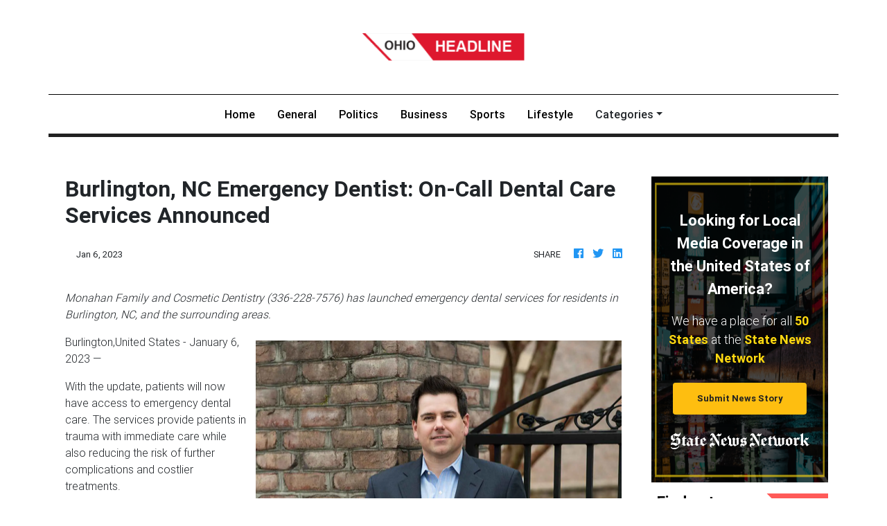

--- FILE ---
content_type: application/javascript
request_url: https://ohioheadline.com/polyfills-es2015.5728f680576ca47e99fe.js
body_size: 12397
content:
(window.webpackJsonp=window.webpackJsonp||[]).push([[2],{1:function(e,t,n){e.exports=n("hN/g")},"hN/g":function(e,t,n){"use strict";n.r(t),n("pDpN")},pDpN:function(e,t){!function(e){const t=e.performance;function n(e){t&&t.mark&&t.mark(e)}function o(e,n){t&&t.measure&&t.measure(e,n)}n("Zone");const r=!0===e.__zone_symbol__forceDuplicateZoneCheck;if(e.Zone){if(r||"function"!=typeof e.Zone.__symbol__)throw new Error("Zone already loaded.");return e.Zone}const s=(()=>{class t{constructor(e,t){this._parent=e,this._name=t?t.name||"unnamed":"<root>",this._properties=t&&t.properties||{},this._zoneDelegate=new a(this,this._parent&&this._parent._zoneDelegate,t)}static assertZonePatched(){if(e.Promise!==D.ZoneAwarePromise)throw new Error("Zone.js has detected that ZoneAwarePromise `(window|global).Promise` has been overwritten.\nMost likely cause is that a Promise polyfill has been loaded after Zone.js (Polyfilling Promise api is not necessary when zone.js is loaded. If you must load one, do so before loading zone.js.)")}static get root(){let e=t.current;for(;e.parent;)e=e.parent;return e}static get current(){return P.zone}static get currentTask(){return z}static __load_patch(s,i){if(D.hasOwnProperty(s)){if(r)throw Error("Already loaded patch: "+s)}else if(!e["__Zone_disable_"+s]){const r="Zone:"+s;n(r),D[s]=i(e,t,O),o(r,r)}}get parent(){return this._parent}get name(){return this._name}get(e){const t=this.getZoneWith(e);if(t)return t._properties[e]}getZoneWith(e){let t=this;for(;t;){if(t._properties.hasOwnProperty(e))return t;t=t._parent}return null}fork(e){if(!e)throw new Error("ZoneSpec required!");return this._zoneDelegate.fork(this,e)}wrap(e,t){if("function"!=typeof e)throw new Error("Expecting function got: "+e);const n=this._zoneDelegate.intercept(this,e,t),o=this;return function(){return o.runGuarded(n,this,arguments,t)}}run(e,t,n,o){P={parent:P,zone:this};try{return this._zoneDelegate.invoke(this,e,t,n,o)}finally{P=P.parent}}runGuarded(e,t=null,n,o){P={parent:P,zone:this};try{try{return this._zoneDelegate.invoke(this,e,t,n,o)}catch(r){if(this._zoneDelegate.handleError(this,r))throw r}}finally{P=P.parent}}runTask(e,t,n){if(e.zone!=this)throw new Error("A task can only be run in the zone of creation! (Creation: "+(e.zone||m).name+"; Execution: "+this.name+")");if(e.state===y&&(e.type===S||e.type===Z))return;const o=e.state!=v;o&&e._transitionTo(v,b),e.runCount++;const r=z;z=e,P={parent:P,zone:this};try{e.type==Z&&e.data&&!e.data.isPeriodic&&(e.cancelFn=void 0);try{return this._zoneDelegate.invokeTask(this,e,t,n)}catch(s){if(this._zoneDelegate.handleError(this,s))throw s}}finally{e.state!==y&&e.state!==w&&(e.type==S||e.data&&e.data.isPeriodic?o&&e._transitionTo(b,v):(e.runCount=0,this._updateTaskCount(e,-1),o&&e._transitionTo(y,v,y))),P=P.parent,z=r}}scheduleTask(e){if(e.zone&&e.zone!==this){let t=this;for(;t;){if(t===e.zone)throw Error(`can not reschedule task to ${this.name} which is descendants of the original zone ${e.zone.name}`);t=t.parent}}e._transitionTo(k,y);const t=[];e._zoneDelegates=t,e._zone=this;try{e=this._zoneDelegate.scheduleTask(this,e)}catch(n){throw e._transitionTo(w,k,y),this._zoneDelegate.handleError(this,n),n}return e._zoneDelegates===t&&this._updateTaskCount(e,1),e.state==k&&e._transitionTo(b,k),e}scheduleMicroTask(e,t,n,o){return this.scheduleTask(new c(E,e,t,n,o,void 0))}scheduleMacroTask(e,t,n,o,r){return this.scheduleTask(new c(Z,e,t,n,o,r))}scheduleEventTask(e,t,n,o,r){return this.scheduleTask(new c(S,e,t,n,o,r))}cancelTask(e){if(e.zone!=this)throw new Error("A task can only be cancelled in the zone of creation! (Creation: "+(e.zone||m).name+"; Execution: "+this.name+")");e._transitionTo(T,b,v);try{this._zoneDelegate.cancelTask(this,e)}catch(t){throw e._transitionTo(w,T),this._zoneDelegate.handleError(this,t),t}return this._updateTaskCount(e,-1),e._transitionTo(y,T),e.runCount=0,e}_updateTaskCount(e,t){const n=e._zoneDelegates;-1==t&&(e._zoneDelegates=null);for(let o=0;o<n.length;o++)n[o]._updateTaskCount(e.type,t)}}return t.__symbol__=I,t})(),i={name:"",onHasTask:(e,t,n,o)=>e.hasTask(n,o),onScheduleTask:(e,t,n,o)=>e.scheduleTask(n,o),onInvokeTask:(e,t,n,o,r,s)=>e.invokeTask(n,o,r,s),onCancelTask:(e,t,n,o)=>e.cancelTask(n,o)};class a{constructor(e,t,n){this._taskCounts={microTask:0,macroTask:0,eventTask:0},this.zone=e,this._parentDelegate=t,this._forkZS=n&&(n&&n.onFork?n:t._forkZS),this._forkDlgt=n&&(n.onFork?t:t._forkDlgt),this._forkCurrZone=n&&(n.onFork?this.zone:t.zone),this._interceptZS=n&&(n.onIntercept?n:t._interceptZS),this._interceptDlgt=n&&(n.onIntercept?t:t._interceptDlgt),this._interceptCurrZone=n&&(n.onIntercept?this.zone:t.zone),this._invokeZS=n&&(n.onInvoke?n:t._invokeZS),this._invokeDlgt=n&&(n.onInvoke?t:t._invokeDlgt),this._invokeCurrZone=n&&(n.onInvoke?this.zone:t.zone),this._handleErrorZS=n&&(n.onHandleError?n:t._handleErrorZS),this._handleErrorDlgt=n&&(n.onHandleError?t:t._handleErrorDlgt),this._handleErrorCurrZone=n&&(n.onHandleError?this.zone:t.zone),this._scheduleTaskZS=n&&(n.onScheduleTask?n:t._scheduleTaskZS),this._scheduleTaskDlgt=n&&(n.onScheduleTask?t:t._scheduleTaskDlgt),this._scheduleTaskCurrZone=n&&(n.onScheduleTask?this.zone:t.zone),this._invokeTaskZS=n&&(n.onInvokeTask?n:t._invokeTaskZS),this._invokeTaskDlgt=n&&(n.onInvokeTask?t:t._invokeTaskDlgt),this._invokeTaskCurrZone=n&&(n.onInvokeTask?this.zone:t.zone),this._cancelTaskZS=n&&(n.onCancelTask?n:t._cancelTaskZS),this._cancelTaskDlgt=n&&(n.onCancelTask?t:t._cancelTaskDlgt),this._cancelTaskCurrZone=n&&(n.onCancelTask?this.zone:t.zone),this._hasTaskZS=null,this._hasTaskDlgt=null,this._hasTaskDlgtOwner=null,this._hasTaskCurrZone=null;const o=n&&n.onHasTask;(o||t&&t._hasTaskZS)&&(this._hasTaskZS=o?n:i,this._hasTaskDlgt=t,this._hasTaskDlgtOwner=this,this._hasTaskCurrZone=e,n.onScheduleTask||(this._scheduleTaskZS=i,this._scheduleTaskDlgt=t,this._scheduleTaskCurrZone=this.zone),n.onInvokeTask||(this._invokeTaskZS=i,this._invokeTaskDlgt=t,this._invokeTaskCurrZone=this.zone),n.onCancelTask||(this._cancelTaskZS=i,this._cancelTaskDlgt=t,this._cancelTaskCurrZone=this.zone))}fork(e,t){return this._forkZS?this._forkZS.onFork(this._forkDlgt,this.zone,e,t):new s(e,t)}intercept(e,t,n){return this._interceptZS?this._interceptZS.onIntercept(this._interceptDlgt,this._interceptCurrZone,e,t,n):t}invoke(e,t,n,o,r){return this._invokeZS?this._invokeZS.onInvoke(this._invokeDlgt,this._invokeCurrZone,e,t,n,o,r):t.apply(n,o)}handleError(e,t){return!this._handleErrorZS||this._handleErrorZS.onHandleError(this._handleErrorDlgt,this._handleErrorCurrZone,e,t)}scheduleTask(e,t){let n=t;if(this._scheduleTaskZS)this._hasTaskZS&&n._zoneDelegates.push(this._hasTaskDlgtOwner),(n=this._scheduleTaskZS.onScheduleTask(this._scheduleTaskDlgt,this._scheduleTaskCurrZone,e,t))||(n=t);else if(t.scheduleFn)t.scheduleFn(t);else{if(t.type!=E)throw new Error("Task is missing scheduleFn.");g(t)}return n}invokeTask(e,t,n,o){return this._invokeTaskZS?this._invokeTaskZS.onInvokeTask(this._invokeTaskDlgt,this._invokeTaskCurrZone,e,t,n,o):t.callback.apply(n,o)}cancelTask(e,t){let n;if(this._cancelTaskZS)n=this._cancelTaskZS.onCancelTask(this._cancelTaskDlgt,this._cancelTaskCurrZone,e,t);else{if(!t.cancelFn)throw Error("Task is not cancelable");n=t.cancelFn(t)}return n}hasTask(e,t){try{this._hasTaskZS&&this._hasTaskZS.onHasTask(this._hasTaskDlgt,this._hasTaskCurrZone,e,t)}catch(n){this.handleError(e,n)}}_updateTaskCount(e,t){const n=this._taskCounts,o=n[e],r=n[e]=o+t;if(r<0)throw new Error("More tasks executed then were scheduled.");0!=o&&0!=r||this.hasTask(this.zone,{microTask:n.microTask>0,macroTask:n.macroTask>0,eventTask:n.eventTask>0,change:e})}}class c{constructor(t,n,o,r,s,i){this._zone=null,this.runCount=0,this._zoneDelegates=null,this._state="notScheduled",this.type=t,this.source=n,this.data=r,this.scheduleFn=s,this.cancelFn=i,this.callback=o;const a=this;this.invoke=t===S&&r&&r.useG?c.invokeTask:function(){return c.invokeTask.call(e,a,this,arguments)}}static invokeTask(e,t,n){e||(e=this),j++;try{return e.runCount++,e.zone.runTask(e,t,n)}finally{1==j&&_(),j--}}get zone(){return this._zone}get state(){return this._state}cancelScheduleRequest(){this._transitionTo(y,k)}_transitionTo(e,t,n){if(this._state!==t&&this._state!==n)throw new Error(`${this.type} '${this.source}': can not transition to '${e}', expecting state '${t}'${n?" or '"+n+"'":""}, was '${this._state}'.`);this._state=e,e==y&&(this._zoneDelegates=null)}toString(){return this.data&&void 0!==this.data.handleId?this.data.handleId.toString():Object.prototype.toString.call(this)}toJSON(){return{type:this.type,state:this.state,source:this.source,zone:this.zone.name,runCount:this.runCount}}}const l=I("setTimeout"),u=I("Promise"),h=I("then");let p,f=[],d=!1;function g(t){if(0===j&&0===f.length)if(p||e[u]&&(p=e[u].resolve(0)),p){let e=p[h];e||(e=p.then),e.call(p,_)}else e[l](_,0);t&&f.push(t)}function _(){if(!d){for(d=!0;f.length;){const t=f;f=[];for(let n=0;n<t.length;n++){const o=t[n];try{o.zone.runTask(o,null,null)}catch(e){O.onUnhandledError(e)}}}O.microtaskDrainDone(),d=!1}}const m={name:"NO ZONE"},y="notScheduled",k="scheduling",b="scheduled",v="running",T="canceling",w="unknown",E="microTask",Z="macroTask",S="eventTask",D={},O={symbol:I,currentZoneFrame:()=>P,onUnhandledError:C,microtaskDrainDone:C,scheduleMicroTask:g,showUncaughtError:()=>!s[I("ignoreConsoleErrorUncaughtError")],patchEventTarget:()=>[],patchOnProperties:C,patchMethod:()=>C,bindArguments:()=>[],patchThen:()=>C,patchMacroTask:()=>C,setNativePromise:e=>{e&&"function"==typeof e.resolve&&(p=e.resolve(0))},patchEventPrototype:()=>C,isIEOrEdge:()=>!1,getGlobalObjects:()=>void 0,ObjectDefineProperty:()=>C,ObjectGetOwnPropertyDescriptor:()=>void 0,ObjectCreate:()=>void 0,ArraySlice:()=>[],patchClass:()=>C,wrapWithCurrentZone:()=>C,filterProperties:()=>[],attachOriginToPatched:()=>C,_redefineProperty:()=>C,patchCallbacks:()=>C};let P={parent:null,zone:new s(null,null)},z=null,j=0;function C(){}function I(e){return"__zone_symbol__"+e}o("Zone","Zone"),e.Zone=s}("undefined"!=typeof window&&window||"undefined"!=typeof self&&self||global),Zone.__load_patch("ZoneAwarePromise",(e,t,n)=>{const o=Object.getOwnPropertyDescriptor,r=Object.defineProperty,s=n.symbol,i=[],a=s("Promise"),c=s("then"),l="__creationTrace__";n.onUnhandledError=(e=>{if(n.showUncaughtError()){const t=e&&e.rejection;t?console.error("Unhandled Promise rejection:",t instanceof Error?t.message:t,"; Zone:",e.zone.name,"; Task:",e.task&&e.task.source,"; Value:",t,t instanceof Error?t.stack:void 0):console.error(e)}}),n.microtaskDrainDone=(()=>{for(;i.length;)for(;i.length;){const t=i.shift();try{t.zone.runGuarded(()=>{throw t})}catch(e){h(e)}}});const u=s("unhandledPromiseRejectionHandler");function h(e){n.onUnhandledError(e);try{const n=t[u];n&&"function"==typeof n&&n.call(this,e)}catch(o){}}function p(e){return e&&e.then}function f(e){return e}function d(e){return R.reject(e)}const g=s("state"),_=s("value"),m=s("finally"),y=s("parentPromiseValue"),k=s("parentPromiseState"),b="Promise.then",v=null,T=!0,w=!1,E=0;function Z(e,t){return n=>{try{P(e,t,n)}catch(o){P(e,!1,o)}}}const S=function(){let e=!1;return function(t){return function(){e||(e=!0,t.apply(null,arguments))}}},D="Promise resolved with itself",O=s("currentTaskTrace");function P(e,o,s){const a=S();if(e===s)throw new TypeError(D);if(e[g]===v){let h=null;try{"object"!=typeof s&&"function"!=typeof s||(h=s&&s.then)}catch(u){return a(()=>{P(e,!1,u)})(),e}if(o!==w&&s instanceof R&&s.hasOwnProperty(g)&&s.hasOwnProperty(_)&&s[g]!==v)j(s),P(e,s[g],s[_]);else if(o!==w&&"function"==typeof h)try{h.call(s,a(Z(e,o)),a(Z(e,!1)))}catch(u){a(()=>{P(e,!1,u)})()}else{e[g]=o;const a=e[_];if(e[_]=s,e[m]===m&&o===T&&(e[g]=e[k],e[_]=e[y]),o===w&&s instanceof Error){const e=t.currentTask&&t.currentTask.data&&t.currentTask.data[l];e&&r(s,O,{configurable:!0,enumerable:!1,writable:!0,value:e})}for(let t=0;t<a.length;)C(e,a[t++],a[t++],a[t++],a[t++]);if(0==a.length&&o==w){e[g]=E;try{throw new Error("Uncaught (in promise): "+((c=s)&&c.toString===Object.prototype.toString?(c.constructor&&c.constructor.name||"")+": "+JSON.stringify(c):c?c.toString():Object.prototype.toString.call(c))+(s&&s.stack?"\n"+s.stack:""))}catch(u){const o=u;o.rejection=s,o.promise=e,o.zone=t.current,o.task=t.currentTask,i.push(o),n.scheduleMicroTask()}}}}var c;return e}const z=s("rejectionHandledHandler");function j(e){if(e[g]===E){try{const o=t[z];o&&"function"==typeof o&&o.call(this,{rejection:e[_],promise:e})}catch(n){}e[g]=w;for(let t=0;t<i.length;t++)e===i[t].promise&&i.splice(t,1)}}function C(e,t,n,o,r){j(e);const s=e[g],i=s?"function"==typeof o?o:f:"function"==typeof r?r:d;t.scheduleMicroTask(b,()=>{try{const r=e[_],a=n&&m===n[m];a&&(n[y]=r,n[k]=s);const c=t.run(i,void 0,a&&i!==d&&i!==f?[]:[r]);P(n,!0,c)}catch(o){P(n,!1,o)}},n)}const I="function ZoneAwarePromise() { [native code] }";class R{constructor(e){const t=this;if(!(t instanceof R))throw new Error("Must be an instanceof Promise.");t[g]=v,t[_]=[];try{e&&e(Z(t,T),Z(t,w))}catch(n){P(t,!1,n)}}static toString(){return I}static resolve(e){return P(new this(null),T,e)}static reject(e){return P(new this(null),w,e)}static race(e){let t,n,o=new this((e,o)=>{t=e,n=o});function r(e){t(e)}function s(e){n(e)}for(let i of e)p(i)||(i=this.resolve(i)),i.then(r,s);return o}static all(e){let t,n,o=new this((e,o)=>{t=e,n=o}),r=2,s=0;const i=[];for(let a of e){p(a)||(a=this.resolve(a));const e=s;a.then(n=>{i[e]=n,0==--r&&t(i)},n),r++,s++}return 0==(r-=2)&&t(i),o}get[Symbol.toStringTag](){return"Promise"}then(e,n){const o=new this.constructor(null),r=t.current;return this[g]==v?this[_].push(r,o,e,n):C(this,r,o,e,n),o}catch(e){return this.then(null,e)}finally(e){const n=new this.constructor(null);n[m]=m;const o=t.current;return this[g]==v?this[_].push(o,n,e,e):C(this,o,n,e,e),n}}R.resolve=R.resolve,R.reject=R.reject,R.race=R.race,R.all=R.all;const x=e[a]=e.Promise,M=t.__symbol__("ZoneAwarePromise");let L=o(e,"Promise");L&&!L.configurable||(L&&delete L.writable,L&&delete L.value,L||(L={configurable:!0,enumerable:!0}),L.get=function(){return e[M]?e[M]:e[a]},L.set=function(t){t===R?e[M]=t:(e[a]=t,t.prototype[c]||A(t),n.setNativePromise(t))},r(e,"Promise",L)),e.Promise=R;const N=s("thenPatched");function A(e){const t=e.prototype,n=o(t,"then");if(n&&(!1===n.writable||!n.configurable))return;const r=t.then;t[c]=r,e.prototype.then=function(e,t){return new R((e,t)=>{r.call(this,e,t)}).then(e,t)},e[N]=!0}if(n.patchThen=A,x){A(x);const t=e.fetch;"function"==typeof t&&(e[n.symbol("fetch")]=t,e.fetch=function(e){return function(){let t=e.apply(this,arguments);if(t instanceof R)return t;let n=t.constructor;return n[N]||A(n),t}}(t))}return Promise[t.__symbol__("uncaughtPromiseErrors")]=i,R});const n=Object.getOwnPropertyDescriptor,o=Object.defineProperty,r=Object.getPrototypeOf,s=Object.create,i=Array.prototype.slice,a="addEventListener",c="removeEventListener",l=Zone.__symbol__(a),u=Zone.__symbol__(c),h="true",p="false",f="__zone_symbol__";function d(e,t){return Zone.current.wrap(e,t)}function g(e,t,n,o,r){return Zone.current.scheduleMacroTask(e,t,n,o,r)}const _=Zone.__symbol__,m="undefined"!=typeof window,y=m?window:void 0,k=m&&y||"object"==typeof self&&self||global,b="removeAttribute",v=[null];function T(e,t){for(let n=e.length-1;n>=0;n--)"function"==typeof e[n]&&(e[n]=d(e[n],t+"_"+n));return e}function w(e){return!e||!1!==e.writable&&!("function"==typeof e.get&&void 0===e.set)}const E="undefined"!=typeof WorkerGlobalScope&&self instanceof WorkerGlobalScope,Z=!("nw"in k)&&void 0!==k.process&&"[object process]"==={}.toString.call(k.process),S=!Z&&!E&&!(!m||!y.HTMLElement),D=void 0!==k.process&&"[object process]"==={}.toString.call(k.process)&&!E&&!(!m||!y.HTMLElement),O={},P=function(e){if(!(e=e||k.event))return;let t=O[e.type];t||(t=O[e.type]=_("ON_PROPERTY"+e.type));const n=this||e.target||k,o=n[t];let r;if(S&&n===y&&"error"===e.type){const t=e;!0===(r=o&&o.call(this,t.message,t.filename,t.lineno,t.colno,t.error))&&e.preventDefault()}else null==(r=o&&o.apply(this,arguments))||r||e.preventDefault();return r};function z(e,t,r){let s=n(e,t);if(!s&&r&&n(r,t)&&(s={enumerable:!0,configurable:!0}),!s||!s.configurable)return;const i=_("on"+t+"patched");if(e.hasOwnProperty(i)&&e[i])return;delete s.writable,delete s.value;const a=s.get,c=s.set,l=t.substr(2);let u=O[l];u||(u=O[l]=_("ON_PROPERTY"+l)),s.set=function(t){let n=this;n||e!==k||(n=k),n&&(n[u]&&n.removeEventListener(l,P),c&&c.apply(n,v),"function"==typeof t?(n[u]=t,n.addEventListener(l,P,!1)):n[u]=null)},s.get=function(){let n=this;if(n||e!==k||(n=k),!n)return null;const o=n[u];if(o)return o;if(a){let e=a&&a.call(this);if(e)return s.set.call(this,e),"function"==typeof n[b]&&n.removeAttribute(t),e}return null},o(e,t,s),e[i]=!0}function j(e,t,n){if(t)for(let o=0;o<t.length;o++)z(e,"on"+t[o],n);else{const t=[];for(const n in e)"on"==n.substr(0,2)&&t.push(n);for(let o=0;o<t.length;o++)z(e,t[o],n)}}const C=_("originalInstance");function I(e){const t=k[e];if(!t)return;k[_(e)]=t,k[e]=function(){const n=T(arguments,e);switch(n.length){case 0:this[C]=new t;break;case 1:this[C]=new t(n[0]);break;case 2:this[C]=new t(n[0],n[1]);break;case 3:this[C]=new t(n[0],n[1],n[2]);break;case 4:this[C]=new t(n[0],n[1],n[2],n[3]);break;default:throw new Error("Arg list too long.")}},L(k[e],t);const n=new t(function(){});let r;for(r in n)"XMLHttpRequest"===e&&"responseBlob"===r||function(t){"function"==typeof n[t]?k[e].prototype[t]=function(){return this[C][t].apply(this[C],arguments)}:o(k[e].prototype,t,{set:function(n){"function"==typeof n?(this[C][t]=d(n,e+"."+t),L(this[C][t],n)):this[C][t]=n},get:function(){return this[C][t]}})}(r);for(r in t)"prototype"!==r&&t.hasOwnProperty(r)&&(k[e][r]=t[r])}let R=!1;function x(e,t,o){let s=e;for(;s&&!s.hasOwnProperty(t);)s=r(s);!s&&e[t]&&(s=e);const i=_(t);let a=null;if(s&&!(a=s[i])&&(a=s[i]=s[t],w(s&&n(s,t)))){const e=o(a,i,t);s[t]=function(){return e(this,arguments)},L(s[t],a),R&&(c=a,l=s[t],"function"==typeof Object.getOwnPropertySymbols&&Object.getOwnPropertySymbols(c).forEach(e=>{const t=Object.getOwnPropertyDescriptor(c,e);Object.defineProperty(l,e,{get:function(){return c[e]},set:function(n){(!t||t.writable&&"function"==typeof t.set)&&(c[e]=n)},enumerable:!t||t.enumerable,configurable:!t||t.configurable})}))}var c,l;return a}function M(e,t,n){let o=null;function r(e){const t=e.data;return t.args[t.cbIdx]=function(){e.invoke.apply(this,arguments)},o.apply(t.target,t.args),e}o=x(e,t,e=>(function(t,o){const s=n(t,o);return s.cbIdx>=0&&"function"==typeof o[s.cbIdx]?g(s.name,o[s.cbIdx],s,r):e.apply(t,o)}))}function L(e,t){e[_("OriginalDelegate")]=t}let N=!1,A=!1;function F(){if(N)return A;N=!0;try{const t=y.navigator.userAgent;-1===t.indexOf("MSIE ")&&-1===t.indexOf("Trident/")&&-1===t.indexOf("Edge/")||(A=!0)}catch(e){}return A}Zone.__load_patch("toString",e=>{const t=Function.prototype.toString,n=_("OriginalDelegate"),o=_("Promise"),r=_("Error"),s=function(){if("function"==typeof this){const s=this[n];if(s)return"function"==typeof s?t.call(s):Object.prototype.toString.call(s);if(this===Promise){const n=e[o];if(n)return t.call(n)}if(this===Error){const n=e[r];if(n)return t.call(n)}}return t.call(this)};s[n]=t,Function.prototype.toString=s;const i=Object.prototype.toString;Object.prototype.toString=function(){return this instanceof Promise?"[object Promise]":i.call(this)}});let H=!1;if("undefined"!=typeof window)try{const e=Object.defineProperty({},"passive",{get:function(){H=!0}});window.addEventListener("test",e,e),window.removeEventListener("test",e,e)}catch(Te){H=!1}const G={useG:!0},q={},B={},$=/^__zone_symbol__(\w+)(true|false)$/,U="__zone_symbol__propagationStopped";function W(e,t,n){const o=n&&n.add||a,s=n&&n.rm||c,i=n&&n.listeners||"eventListeners",l=n&&n.rmAll||"removeAllListeners",u=_(o),d="."+o+":",g="prependListener",m="."+g+":",y=function(e,t,n){if(e.isRemoved)return;const o=e.callback;"object"==typeof o&&o.handleEvent&&(e.callback=(e=>o.handleEvent(e)),e.originalDelegate=o),e.invoke(e,t,[n]);const r=e.options;r&&"object"==typeof r&&r.once&&t[s].call(t,n.type,e.originalDelegate?e.originalDelegate:e.callback,r)},k=function(t){if(!(t=t||e.event))return;const n=this||t.target||e,o=n[q[t.type][p]];if(o)if(1===o.length)y(o[0],n,t);else{const e=o.slice();for(let o=0;o<e.length&&(!t||!0!==t[U]);o++)y(e[o],n,t)}},b=function(t){if(!(t=t||e.event))return;const n=this||t.target||e,o=n[q[t.type][h]];if(o)if(1===o.length)y(o[0],n,t);else{const e=o.slice();for(let o=0;o<e.length&&(!t||!0!==t[U]);o++)y(e[o],n,t)}};function v(t,n){if(!t)return!1;let a=!0;n&&void 0!==n.useG&&(a=n.useG);const c=n&&n.vh;let y=!0;n&&void 0!==n.chkDup&&(y=n.chkDup);let v=!1;n&&void 0!==n.rt&&(v=n.rt);let T=t;for(;T&&!T.hasOwnProperty(o);)T=r(T);if(!T&&t[o]&&(T=t),!T)return!1;if(T[u])return!1;const w=n&&n.eventNameToString,E={},S=T[u]=T[o],D=T[_(s)]=T[s],O=T[_(i)]=T[i],P=T[_(l)]=T[l];let z;function j(e){H||"boolean"==typeof E.options||null==E.options||(e.options=!!E.options.capture,E.options=e.options)}n&&n.prepend&&(z=T[_(n.prepend)]=T[n.prepend]);const C=a?function(e){if(!E.isExisting)return j(e),S.call(E.target,E.eventName,E.capture?b:k,E.options)}:function(e){return j(e),S.call(E.target,E.eventName,e.invoke,E.options)},I=a?function(e){if(!e.isRemoved){const t=q[e.eventName];let n;t&&(n=t[e.capture?h:p]);const o=n&&e.target[n];if(o)for(let r=0;r<o.length;r++)if(o[r]===e){o.splice(r,1),e.isRemoved=!0,0===o.length&&(e.allRemoved=!0,e.target[n]=null);break}}if(e.allRemoved)return D.call(e.target,e.eventName,e.capture?b:k,e.options)}:function(e){return D.call(e.target,e.eventName,e.invoke,e.options)},R=n&&n.diff?n.diff:function(e,t){const n=typeof t;return"function"===n&&e.callback===t||"object"===n&&e.originalDelegate===t},x=Zone[Zone.__symbol__("BLACK_LISTED_EVENTS")],M=function(t,n,o,r,s=!1,i=!1){return function(){const l=this||e,u=arguments[0];let d=arguments[1];if(!d)return t.apply(this,arguments);if(Z&&"uncaughtException"===u)return t.apply(this,arguments);let g=!1;if("function"!=typeof d){if(!d.handleEvent)return t.apply(this,arguments);g=!0}if(c&&!c(t,d,l,arguments))return;const _=arguments[2];if(x)for(let e=0;e<x.length;e++)if(u===x[e])return t.apply(this,arguments);let m,k=!1;void 0===_?m=!1:!0===_?m=!0:!1===_?m=!1:(m=!!_&&!!_.capture,k=!!_&&!!_.once);const b=Zone.current,v=q[u];let T;if(v)T=v[m?h:p];else{const e=(w?w(u):u)+p,t=(w?w(u):u)+h,n=f+e,o=f+t;q[u]={},q[u][p]=n,q[u][h]=o,T=m?o:n}let S,D=l[T],O=!1;if(D){if(O=!0,y)for(let e=0;e<D.length;e++)if(R(D[e],d))return}else D=l[T]=[];const P=l.constructor.name,z=B[P];z&&(S=z[u]),S||(S=P+n+(w?w(u):u)),E.options=_,k&&(E.options.once=!1),E.target=l,E.capture=m,E.eventName=u,E.isExisting=O;const j=a?G:void 0;j&&(j.taskData=E);const C=b.scheduleEventTask(S,d,j,o,r);return E.target=null,j&&(j.taskData=null),k&&(_.once=!0),(H||"boolean"!=typeof C.options)&&(C.options=_),C.target=l,C.capture=m,C.eventName=u,g&&(C.originalDelegate=d),i?D.unshift(C):D.push(C),s?l:void 0}};return T[o]=M(S,d,C,I,v),z&&(T[g]=M(z,m,function(e){return z.call(E.target,E.eventName,e.invoke,E.options)},I,v,!0)),T[s]=function(){const t=this||e,n=arguments[0],o=arguments[2];let r;r=void 0!==o&&(!0===o||!1!==o&&!!o&&!!o.capture);const s=arguments[1];if(!s)return D.apply(this,arguments);if(c&&!c(D,s,t,arguments))return;const i=q[n];let a;i&&(a=i[r?h:p]);const l=a&&t[a];if(l)for(let e=0;e<l.length;e++){const n=l[e];if(R(n,s))return l.splice(e,1),n.isRemoved=!0,0===l.length&&(n.allRemoved=!0,t[a]=null),n.zone.cancelTask(n),v?t:void 0}return D.apply(this,arguments)},T[i]=function(){const t=arguments[0],n=[],o=V(this||e,w?w(t):t);for(let e=0;e<o.length;e++){const t=o[e];n.push(t.originalDelegate?t.originalDelegate:t.callback)}return n},T[l]=function(){const t=this||e,n=arguments[0];if(n){const e=q[n];if(e){const o=t[e[p]],r=t[e[h]];if(o){const e=o.slice();for(let t=0;t<e.length;t++){const o=e[t];this[s].call(this,n,o.originalDelegate?o.originalDelegate:o.callback,o.options)}}if(r){const e=r.slice();for(let t=0;t<e.length;t++){const o=e[t];this[s].call(this,n,o.originalDelegate?o.originalDelegate:o.callback,o.options)}}}}else{const e=Object.keys(t);for(let t=0;t<e.length;t++){const n=$.exec(e[t]);let o=n&&n[1];o&&"removeListener"!==o&&this[l].call(this,o)}this[l].call(this,"removeListener")}if(v)return this},L(T[o],S),L(T[s],D),P&&L(T[l],P),O&&L(T[i],O),!0}let T=[];for(let r=0;r<t.length;r++)T[r]=v(t[r],n);return T}function V(e,t){const n=[];for(let o in e){const r=$.exec(o);let s=r&&r[1];if(s&&(!t||s===t)){const t=e[o];if(t)for(let e=0;e<t.length;e++)n.push(t[e])}}return n}function X(e,t){const n=e.Event;n&&n.prototype&&t.patchMethod(n.prototype,"stopImmediatePropagation",e=>(function(t,n){t[U]=!0,e&&e.apply(t,n)}))}function J(e,t,n,o,r){const s=Zone.__symbol__(o);if(t[s])return;const i=t[s]=t[o];t[o]=function(s,a,c){return a&&a.prototype&&r.forEach(function(t){const r=`${n}.${o}::`+t,s=a.prototype;if(s.hasOwnProperty(t)){const n=e.ObjectGetOwnPropertyDescriptor(s,t);n&&n.value?(n.value=e.wrapWithCurrentZone(n.value,r),e._redefineProperty(a.prototype,t,n)):s[t]&&(s[t]=e.wrapWithCurrentZone(s[t],r))}else s[t]&&(s[t]=e.wrapWithCurrentZone(s[t],r))}),i.call(t,s,a,c)},e.attachOriginToPatched(t[o],i)}const Y=Zone.__symbol__,K=Object[Y("defineProperty")]=Object.defineProperty,Q=Object[Y("getOwnPropertyDescriptor")]=Object.getOwnPropertyDescriptor,ee=Object.create,te=Y("unconfigurables");function ne(e,t,n){const o=n.configurable;return se(e,t,n=re(e,t,n),o)}function oe(e,t){return e&&e[te]&&e[te][t]}function re(e,t,n){return Object.isFrozen(n)||(n.configurable=!0),n.configurable||(e[te]||Object.isFrozen(e)||K(e,te,{writable:!0,value:{}}),e[te]&&(e[te][t]=!0)),n}function se(e,t,n,o){try{return K(e,t,n)}catch(r){if(!n.configurable)throw r;void 0===o?delete n.configurable:n.configurable=o;try{return K(e,t,n)}catch(r){let o=null;try{o=JSON.stringify(n)}catch(r){o=n.toString()}console.log(`Attempting to configure '${t}' with descriptor '${o}' on object '${e}' and got error, giving up: ${r}`)}}}const ie=["absolutedeviceorientation","afterinput","afterprint","appinstalled","beforeinstallprompt","beforeprint","beforeunload","devicelight","devicemotion","deviceorientation","deviceorientationabsolute","deviceproximity","hashchange","languagechange","message","mozbeforepaint","offline","online","paint","pageshow","pagehide","popstate","rejectionhandled","storage","unhandledrejection","unload","userproximity","vrdisplyconnected","vrdisplaydisconnected","vrdisplaypresentchange"],ae=["encrypted","waitingforkey","msneedkey","mozinterruptbegin","mozinterruptend"],ce=["load"],le=["blur","error","focus","load","resize","scroll","messageerror"],ue=["bounce","finish","start"],he=["loadstart","progress","abort","error","load","progress","timeout","loadend","readystatechange"],pe=["upgradeneeded","complete","abort","success","error","blocked","versionchange","close"],fe=["close","error","open","message"],de=["error","message"],ge=["abort","animationcancel","animationend","animationiteration","auxclick","beforeinput","blur","cancel","canplay","canplaythrough","change","compositionstart","compositionupdate","compositionend","cuechange","click","close","contextmenu","curechange","dblclick","drag","dragend","dragenter","dragexit","dragleave","dragover","drop","durationchange","emptied","ended","error","focus","focusin","focusout","gotpointercapture","input","invalid","keydown","keypress","keyup","load","loadstart","loadeddata","loadedmetadata","lostpointercapture","mousedown","mouseenter","mouseleave","mousemove","mouseout","mouseover","mouseup","mousewheel","orientationchange","pause","play","playing","pointercancel","pointerdown","pointerenter","pointerleave","pointerlockchange","mozpointerlockchange","webkitpointerlockerchange","pointerlockerror","mozpointerlockerror","webkitpointerlockerror","pointermove","pointout","pointerover","pointerup","progress","ratechange","reset","resize","scroll","seeked","seeking","select","selectionchange","selectstart","show","sort","stalled","submit","suspend","timeupdate","volumechange","touchcancel","touchmove","touchstart","touchend","transitioncancel","transitionend","waiting","wheel"].concat(["webglcontextrestored","webglcontextlost","webglcontextcreationerror"],["autocomplete","autocompleteerror"],["toggle"],["afterscriptexecute","beforescriptexecute","DOMContentLoaded","freeze","fullscreenchange","mozfullscreenchange","webkitfullscreenchange","msfullscreenchange","fullscreenerror","mozfullscreenerror","webkitfullscreenerror","msfullscreenerror","readystatechange","visibilitychange","resume"],ie,["beforecopy","beforecut","beforepaste","copy","cut","paste","dragstart","loadend","animationstart","search","transitionrun","transitionstart","webkitanimationend","webkitanimationiteration","webkitanimationstart","webkittransitionend"],["activate","afterupdate","ariarequest","beforeactivate","beforedeactivate","beforeeditfocus","beforeupdate","cellchange","controlselect","dataavailable","datasetchanged","datasetcomplete","errorupdate","filterchange","layoutcomplete","losecapture","move","moveend","movestart","propertychange","resizeend","resizestart","rowenter","rowexit","rowsdelete","rowsinserted","command","compassneedscalibration","deactivate","help","mscontentzoom","msmanipulationstatechanged","msgesturechange","msgesturedoubletap","msgestureend","msgesturehold","msgesturestart","msgesturetap","msgotpointercapture","msinertiastart","mslostpointercapture","mspointercancel","mspointerdown","mspointerenter","mspointerhover","mspointerleave","mspointermove","mspointerout","mspointerover","mspointerup","pointerout","mssitemodejumplistitemremoved","msthumbnailclick","stop","storagecommit"]);function _e(e,t,n){if(!n||0===n.length)return t;const o=n.filter(t=>t.target===e);if(!o||0===o.length)return t;const r=o[0].ignoreProperties;return t.filter(e=>-1===r.indexOf(e))}function me(e,t,n,o){e&&j(e,_e(e,t,n),o)}function ye(e,t){if(Z&&!D)return;if(Zone[e.symbol("patchEvents")])return;const n="undefined"!=typeof WebSocket,o=t.__Zone_ignore_on_properties;if(S){const e=window,t=function(){try{const n=e.navigator.userAgent;if(-1!==n.indexOf("MSIE ")||-1!==n.indexOf("Trident/"))return!0}catch(t){}return!1}?[{target:e,ignoreProperties:["error"]}]:[];me(e,ge.concat(["messageerror"]),o?o.concat(t):o,r(e)),me(Document.prototype,ge,o),void 0!==e.SVGElement&&me(e.SVGElement.prototype,ge,o),me(Element.prototype,ge,o),me(HTMLElement.prototype,ge,o),me(HTMLMediaElement.prototype,ae,o),me(HTMLFrameSetElement.prototype,ie.concat(le),o),me(HTMLBodyElement.prototype,ie.concat(le),o),me(HTMLFrameElement.prototype,ce,o),me(HTMLIFrameElement.prototype,ce,o);const n=e.HTMLMarqueeElement;n&&me(n.prototype,ue,o);const s=e.Worker;s&&me(s.prototype,de,o)}const s=t.XMLHttpRequest;s&&me(s.prototype,he,o);const i=t.XMLHttpRequestEventTarget;i&&me(i&&i.prototype,he,o),"undefined"!=typeof IDBIndex&&(me(IDBIndex.prototype,pe,o),me(IDBRequest.prototype,pe,o),me(IDBOpenDBRequest.prototype,pe,o),me(IDBDatabase.prototype,pe,o),me(IDBTransaction.prototype,pe,o),me(IDBCursor.prototype,pe,o)),n&&me(WebSocket.prototype,fe,o)}Zone.__load_patch("util",(e,t,r)=>{r.patchOnProperties=j,r.patchMethod=x,r.bindArguments=T,r.patchMacroTask=M;const l=t.__symbol__("BLACK_LISTED_EVENTS"),u=t.__symbol__("UNPATCHED_EVENTS");e[u]&&(e[l]=e[u]),e[l]&&(t[l]=t[u]=e[l]),r.patchEventPrototype=X,r.patchEventTarget=W,r.isIEOrEdge=F,r.ObjectDefineProperty=o,r.ObjectGetOwnPropertyDescriptor=n,r.ObjectCreate=s,r.ArraySlice=i,r.patchClass=I,r.wrapWithCurrentZone=d,r.filterProperties=_e,r.attachOriginToPatched=L,r._redefineProperty=ne,r.patchCallbacks=J,r.getGlobalObjects=(()=>({globalSources:B,zoneSymbolEventNames:q,eventNames:ge,isBrowser:S,isMix:D,isNode:Z,TRUE_STR:h,FALSE_STR:p,ZONE_SYMBOL_PREFIX:f,ADD_EVENT_LISTENER_STR:a,REMOVE_EVENT_LISTENER_STR:c}))});const ke=_("zoneTask");function be(e,t,n,o){let r=null,s=null;n+=o;const i={};function a(t){const n=t.data;return n.args[0]=function(){try{t.invoke.apply(this,arguments)}finally{t.data&&t.data.isPeriodic||("number"==typeof n.handleId?delete i[n.handleId]:n.handleId&&(n.handleId[ke]=null))}},n.handleId=r.apply(e,n.args),t}function c(e){return s(e.data.handleId)}r=x(e,t+=o,n=>(function(r,s){if("function"==typeof s[0]){const e=g(t,s[0],{isPeriodic:"Interval"===o,delay:"Timeout"===o||"Interval"===o?s[1]||0:void 0,args:s},a,c);if(!e)return e;const n=e.data.handleId;return"number"==typeof n?i[n]=e:n&&(n[ke]=e),n&&n.ref&&n.unref&&"function"==typeof n.ref&&"function"==typeof n.unref&&(e.ref=n.ref.bind(n),e.unref=n.unref.bind(n)),"number"==typeof n||n?n:e}return n.apply(e,s)})),s=x(e,n,t=>(function(n,o){const r=o[0];let s;"number"==typeof r?s=i[r]:(s=r&&r[ke])||(s=r),s&&"string"==typeof s.type?"notScheduled"!==s.state&&(s.cancelFn&&s.data.isPeriodic||0===s.runCount)&&("number"==typeof r?delete i[r]:r&&(r[ke]=null),s.zone.cancelTask(s)):t.apply(e,o)}))}function ve(e,t){if(Zone[t.symbol("patchEventTarget")])return;const{eventNames:n,zoneSymbolEventNames:o,TRUE_STR:r,FALSE_STR:s,ZONE_SYMBOL_PREFIX:i}=t.getGlobalObjects();for(let c=0;c<n.length;c++){const e=n[c],t=i+(e+s),a=i+(e+r);o[e]={},o[e][s]=t,o[e][r]=a}const a=e.EventTarget;return a&&a.prototype?(t.patchEventTarget(e,[a&&a.prototype]),!0):void 0}Zone.__load_patch("legacy",e=>{const t=e[Zone.__symbol__("legacyPatch")];t&&t()}),Zone.__load_patch("timers",e=>{be(e,"set","clear","Timeout"),be(e,"set","clear","Interval"),be(e,"set","clear","Immediate")}),Zone.__load_patch("requestAnimationFrame",e=>{be(e,"request","cancel","AnimationFrame"),be(e,"mozRequest","mozCancel","AnimationFrame"),be(e,"webkitRequest","webkitCancel","AnimationFrame")}),Zone.__load_patch("blocking",(e,t)=>{const n=["alert","prompt","confirm"];for(let o=0;o<n.length;o++)x(e,n[o],(n,o,r)=>(function(o,s){return t.current.run(n,e,s,r)}))}),Zone.__load_patch("EventTarget",(e,t,n)=>{!function(e,t){t.patchEventPrototype(e,t)}(e,n),ve(e,n);const o=e.XMLHttpRequestEventTarget;o&&o.prototype&&n.patchEventTarget(e,[o.prototype]),I("MutationObserver"),I("WebKitMutationObserver"),I("IntersectionObserver"),I("FileReader")}),Zone.__load_patch("on_property",(e,t,n)=>{ye(n,e),Object.defineProperty=function(e,t,n){if(oe(e,t))throw new TypeError("Cannot assign to read only property '"+t+"' of "+e);const o=n.configurable;return"prototype"!==t&&(n=re(e,t,n)),se(e,t,n,o)},Object.defineProperties=function(e,t){return Object.keys(t).forEach(function(n){Object.defineProperty(e,n,t[n])}),e},Object.create=function(e,t){return"object"!=typeof t||Object.isFrozen(t)||Object.keys(t).forEach(function(n){t[n]=re(e,n,t[n])}),ee(e,t)},Object.getOwnPropertyDescriptor=function(e,t){const n=Q(e,t);return n&&oe(e,t)&&(n.configurable=!1),n}}),Zone.__load_patch("customElements",(e,t,n)=>{!function(e,t){const{isBrowser:n,isMix:o}=t.getGlobalObjects();(n||o)&&e.customElements&&"customElements"in e&&t.patchCallbacks(t,e.customElements,"customElements","define",["connectedCallback","disconnectedCallback","adoptedCallback","attributeChangedCallback"])}(e,n)}),Zone.__load_patch("XHR",(e,t)=>{!function(c){const h=e.XMLHttpRequest;if(!h)return;const p=h.prototype;let f=p[l],d=p[u];if(!f){const t=e.XMLHttpRequestEventTarget;if(t){const e=t.prototype;f=e[l],d=e[u]}}const m="readystatechange",y="scheduled";function k(e){const t=e.data,o=t.target;o[s]=!1,o[a]=!1;const i=o[r];f||(f=o[l],d=o[u]),i&&d.call(o,m,i);const c=o[r]=(()=>{if(o.readyState===o.DONE)if(!t.aborted&&o[s]&&e.state===y){const n=o.__zone_symbol__loadfalse;if(n&&n.length>0){const r=e.invoke;e.invoke=function(){const n=o.__zone_symbol__loadfalse;for(let t=0;t<n.length;t++)n[t]===e&&n.splice(t,1);t.aborted||e.state!==y||r.call(e)},n.push(e)}else e.invoke()}else t.aborted||!1!==o[s]||(o[a]=!0)});return f.call(o,m,c),o[n]||(o[n]=e),Z.apply(o,t.args),o[s]=!0,e}function b(){}function v(e){const t=e.data;return t.aborted=!0,S.apply(t.target,t.args)}const T=x(p,"open",()=>(function(e,t){return e[o]=0==t[2],e[i]=t[1],T.apply(e,t)})),w=_("fetchTaskAborting"),E=_("fetchTaskScheduling"),Z=x(p,"send",()=>(function(e,n){if(!0===t.current[E])return Z.apply(e,n);if(e[o])return Z.apply(e,n);{const t={target:e,url:e[i],isPeriodic:!1,args:n,aborted:!1},o=g("XMLHttpRequest.send",b,t,k,v);e&&!0===e[a]&&!t.aborted&&o.state===y&&o.invoke()}})),S=x(p,"abort",()=>(function(e,o){const r=e[n];if(r&&"string"==typeof r.type){if(null==r.cancelFn||r.data&&r.data.aborted)return;r.zone.cancelTask(r)}else if(!0===t.current[w])return S.apply(e,o)}))}();const n=_("xhrTask"),o=_("xhrSync"),r=_("xhrListener"),s=_("xhrScheduled"),i=_("xhrURL"),a=_("xhrErrorBeforeScheduled")}),Zone.__load_patch("geolocation",e=>{e.navigator&&e.navigator.geolocation&&function(e,t){const o=e.constructor.name;for(let r=0;r<t.length;r++){const s=t[r],i=e[s];if(i){if(!w(n(e,s)))continue;e[s]=(e=>{const t=function(){return e.apply(this,T(arguments,o+"."+s))};return L(t,e),t})(i)}}}(e.navigator.geolocation,["getCurrentPosition","watchPosition"])}),Zone.__load_patch("PromiseRejectionEvent",(e,t)=>{function n(t){return function(n){V(e,t).forEach(o=>{const r=e.PromiseRejectionEvent;if(r){const e=new r(t,{promise:n.promise,reason:n.rejection});o.invoke(e)}})}}e.PromiseRejectionEvent&&(t[_("unhandledPromiseRejectionHandler")]=n("unhandledrejection"),t[_("rejectionHandledHandler")]=n("rejectionhandled"))})}},[[1,0]]]);